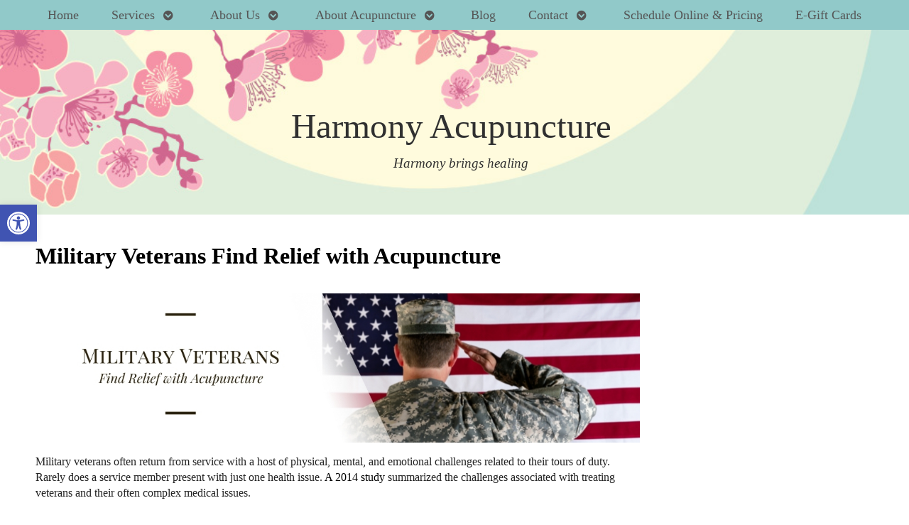

--- FILE ---
content_type: text/css
request_url: https://harmonyaom.com/wp-content/APW-Customization/custom-style.css?ver=6.8.3
body_size: 344
content:
/* CUSTOM STYLES FOR CLIENT'S SITE */

/* BACKGROUND */
body {
	background: none;
	background-color: #fff;
}
/* MAIN BANNER IMAGE */
#branding {
	background-image: url(headers/minimal.jpg);
	height: 150px;
}
/* MAIN COLUMN BACKGROUND */
#wrapper {
	background: none;
	background-color: #fff;
	box-shadow: none;
}
/* LINK COLOR */
a:link, a:visited {
	color:#06c;
}
a:hover, a:active {
	color: #c20;
}
/* SIDE COLUMN BACKGROUND */
#sidebar {
}
/* SIDEBAR DIVIDER COLOR */

.divider {
}
/* DARK/BOLD COLOR FOR MENU & BUTTONS */
#footbutton a, .edit-link a, #nav, #search, ul.menu>li>a, ul.sub-menu, .widget_ns_mailchimp, .seasonal-tabs a.current, .navigation p a, .page-link a, .WWT_tabs li a.current, #apwFlashy, #QandA h2.current, .navi a.active {
	background-color: #444;
	color: #fff;
}
/* BUTTON HOVER COLOR */
#footbutton a:hover, .edit-link a:hover, .seasonal-tabs a:hover, .navigation p a:hover, .page-link a:hover, .WWT_tabs li a:hover, .navi a:hover {
	background-color: #06C;
	color: #fff;
}
/* CALL-TO-ACTION WIDGET BG COLOR */
#apwContact a {
	background-color: #C30;
}
/* CALL-TO-ACTION WIDGET TEXT COLOR */
#apwFlashy a, #apwContact a {
}
/* CALL-TO-ACTION WIDGET HOVER COLOR */
#apwContact a:hover, #apwContact a:active {
}
/* SEARCH BAR IN HEADER */
#search {
	background-color: transparent;
	display: none;
}
